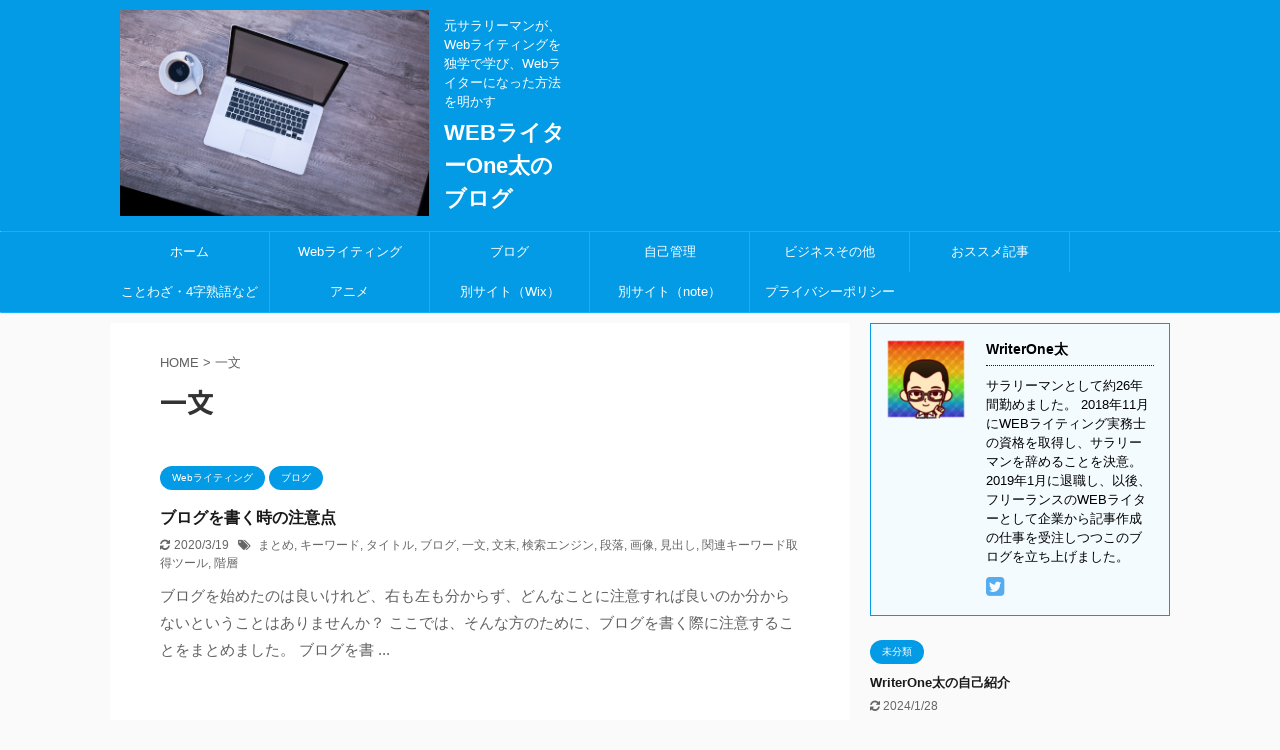

--- FILE ---
content_type: text/html; charset=UTF-8
request_url: https://writerkatsu.com/tag/%E4%B8%80%E6%96%87/
body_size: 10479
content:
<!DOCTYPE html>
<!--[if lt IE 7]>
<html class="ie6" dir="ltr" lang="ja" xmlns:fb="https://www.facebook.com/2008/fbml" xmlns:addthis="https://www.addthis.com/help/api-spec"  prefix="og: https://ogp.me/ns#"> <![endif]-->
<!--[if IE 7]>
<html class="i7" dir="ltr" lang="ja" xmlns:fb="https://www.facebook.com/2008/fbml" xmlns:addthis="https://www.addthis.com/help/api-spec"  prefix="og: https://ogp.me/ns#"> <![endif]-->
<!--[if IE 8]>
<html class="ie" dir="ltr" lang="ja" xmlns:fb="https://www.facebook.com/2008/fbml" xmlns:addthis="https://www.addthis.com/help/api-spec"  prefix="og: https://ogp.me/ns#"> <![endif]-->
<!--[if gt IE 8]><!-->
<html dir="ltr" lang="ja" xmlns:fb="https://www.facebook.com/2008/fbml" xmlns:addthis="https://www.addthis.com/help/api-spec"  prefix="og: https://ogp.me/ns#" class="">
	<!--<![endif]-->
	<head prefix="og: http://ogp.me/ns# fb: http://ogp.me/ns/fb# article: http://ogp.me/ns/article#">
		<meta charset="UTF-8" >
		<meta name="viewport" content="width=device-width,initial-scale=1.0,user-scalable=no,viewport-fit=cover">
		<meta name="format-detection" content="telephone=no" >

					<meta name="robots" content="noindex,follow">
		
		<link rel="alternate" type="application/rss+xml" title="WEBライターOne太のブログ RSS Feed" href="https://writerkatsu.com/feed/" />
		<link rel="pingback" href="https://writerkatsu.com/xmlrpc.php" >
		<!--[if lt IE 9]>
		<script src="https://writerkatsu.com/wp-content/themes/affinger5/js/html5shiv.js"></script>
		<![endif]-->
				
		<!-- All in One SEO 4.6.1.1 - aioseo.com -->
		<meta name="robots" content="max-snippet:-1, max-image-preview:large, max-video-preview:-1" />
		<link rel="canonical" href="https://writerkatsu.com/tag/%E4%B8%80%E6%96%87/" />
		<meta name="generator" content="All in One SEO (AIOSEO) 4.6.1.1" />
		<script type="application/ld+json" class="aioseo-schema">
			{"@context":"https:\/\/schema.org","@graph":[{"@type":"BreadcrumbList","@id":"https:\/\/writerkatsu.com\/tag\/%E4%B8%80%E6%96%87\/#breadcrumblist","itemListElement":[{"@type":"ListItem","@id":"https:\/\/writerkatsu.com\/#listItem","position":1,"name":"\u5bb6","item":"https:\/\/writerkatsu.com\/","nextItem":"https:\/\/writerkatsu.com\/tag\/%e4%b8%80%e6%96%87\/#listItem"},{"@type":"ListItem","@id":"https:\/\/writerkatsu.com\/tag\/%e4%b8%80%e6%96%87\/#listItem","position":2,"name":"\u4e00\u6587","previousItem":"https:\/\/writerkatsu.com\/#listItem"}]},{"@type":"CollectionPage","@id":"https:\/\/writerkatsu.com\/tag\/%E4%B8%80%E6%96%87\/#collectionpage","url":"https:\/\/writerkatsu.com\/tag\/%E4%B8%80%E6%96%87\/","name":"\u4e00\u6587 | WEB\u30e9\u30a4\u30bf\u30fcOne\u592a\u306e\u30d6\u30ed\u30b0","inLanguage":"ja","isPartOf":{"@id":"https:\/\/writerkatsu.com\/#website"},"breadcrumb":{"@id":"https:\/\/writerkatsu.com\/tag\/%E4%B8%80%E6%96%87\/#breadcrumblist"}},{"@type":"Organization","@id":"https:\/\/writerkatsu.com\/#organization","name":"WEB\u30e9\u30a4\u30bf\u30fcOne\u592a\u306e\u30d6\u30ed\u30b0","url":"https:\/\/writerkatsu.com\/"},{"@type":"WebSite","@id":"https:\/\/writerkatsu.com\/#website","url":"https:\/\/writerkatsu.com\/","name":"WEB\u30e9\u30a4\u30bf\u30fcOne\u592a\u306e\u30d6\u30ed\u30b0","description":"\u5143\u30b5\u30e9\u30ea\u30fc\u30de\u30f3\u304c\u3001Web\u30e9\u30a4\u30c6\u30a3\u30f3\u30b0\u3092\u72ec\u5b66\u3067\u5b66\u3073\u3001Web\u30e9\u30a4\u30bf\u30fc\u306b\u306a\u3063\u305f\u65b9\u6cd5\u3092\u660e\u304b\u3059","inLanguage":"ja","publisher":{"@id":"https:\/\/writerkatsu.com\/#organization"}}]}
		</script>
		<!-- All in One SEO -->

<link media="all" href="https://writerkatsu.com/wp-content/cache/autoptimize/css/autoptimize_19d61d2d6503ffc85f2c37039ea58c36.css" rel="stylesheet"><title>一文 | WEBライターOne太のブログ</title>
<link rel='dns-prefetch' href='//webfonts.xserver.jp' />
<link rel='dns-prefetch' href='//ajax.googleapis.com' />
<link rel='dns-prefetch' href='//s7.addthis.com' />
<link rel='dns-prefetch' href='//s.w.org' />
<link rel='dns-prefetch' href='//pagead2.googlesyndication.com' />
		<script type="text/javascript">
			window._wpemojiSettings = {"baseUrl":"https:\/\/s.w.org\/images\/core\/emoji\/13.1.0\/72x72\/","ext":".png","svgUrl":"https:\/\/s.w.org\/images\/core\/emoji\/13.1.0\/svg\/","svgExt":".svg","source":{"concatemoji":"https:\/\/writerkatsu.com\/wp-includes\/js\/wp-emoji-release.min.js?ver=2b02395575bc19e444db83fa68a7ff00"}};
			!function(e,a,t){var n,r,o,i=a.createElement("canvas"),p=i.getContext&&i.getContext("2d");function s(e,t){var a=String.fromCharCode;p.clearRect(0,0,i.width,i.height),p.fillText(a.apply(this,e),0,0);e=i.toDataURL();return p.clearRect(0,0,i.width,i.height),p.fillText(a.apply(this,t),0,0),e===i.toDataURL()}function c(e){var t=a.createElement("script");t.src=e,t.defer=t.type="text/javascript",a.getElementsByTagName("head")[0].appendChild(t)}for(o=Array("flag","emoji"),t.supports={everything:!0,everythingExceptFlag:!0},r=0;r<o.length;r++)t.supports[o[r]]=function(e){if(!p||!p.fillText)return!1;switch(p.textBaseline="top",p.font="600 32px Arial",e){case"flag":return s([127987,65039,8205,9895,65039],[127987,65039,8203,9895,65039])?!1:!s([55356,56826,55356,56819],[55356,56826,8203,55356,56819])&&!s([55356,57332,56128,56423,56128,56418,56128,56421,56128,56430,56128,56423,56128,56447],[55356,57332,8203,56128,56423,8203,56128,56418,8203,56128,56421,8203,56128,56430,8203,56128,56423,8203,56128,56447]);case"emoji":return!s([10084,65039,8205,55357,56613],[10084,65039,8203,55357,56613])}return!1}(o[r]),t.supports.everything=t.supports.everything&&t.supports[o[r]],"flag"!==o[r]&&(t.supports.everythingExceptFlag=t.supports.everythingExceptFlag&&t.supports[o[r]]);t.supports.everythingExceptFlag=t.supports.everythingExceptFlag&&!t.supports.flag,t.DOMReady=!1,t.readyCallback=function(){t.DOMReady=!0},t.supports.everything||(n=function(){t.readyCallback()},a.addEventListener?(a.addEventListener("DOMContentLoaded",n,!1),e.addEventListener("load",n,!1)):(e.attachEvent("onload",n),a.attachEvent("onreadystatechange",function(){"complete"===a.readyState&&t.readyCallback()})),(n=t.source||{}).concatemoji?c(n.concatemoji):n.wpemoji&&n.twemoji&&(c(n.twemoji),c(n.wpemoji)))}(window,document,window._wpemojiSettings);
		</script>
		
	

<link rel='stylesheet' id='pz-linkcard-css'  href='https://writerkatsu.com/wp-content/cache/autoptimize/css/autoptimize_single_811662da8e5940130d4650051cfadcd8.css?ver=2.5.3.1.13' type='text/css' media='all' />













<link rel='stylesheet' id='fonts-googleapis-notosansjp-css'  href='//fonts.googleapis.com/css?family=Noto+Sans+JP%3A400%2C700&#038;display=swap&#038;subset=japanese&#038;ver=2b02395575bc19e444db83fa68a7ff00' type='text/css' media='all' />


<link rel='stylesheet' id='single-css'  href='https://writerkatsu.com/wp-content/themes/affinger5/st-rankcss.php' type='text/css' media='all' />

<link rel='stylesheet' id='st-themecss-css'  href='https://writerkatsu.com/wp-content/themes/affinger5/st-themecss-loader.php?ver=2b02395575bc19e444db83fa68a7ff00' type='text/css' media='all' />
<script type='text/javascript' src='//ajax.googleapis.com/ajax/libs/jquery/1.11.3/jquery.min.js?ver=1.11.3' id='jquery-js'></script>
<script type='text/javascript' src='//webfonts.xserver.jp/js/xserverv3.js?fadein=0&#038;ver=2.0.7' id='typesquare_std-js'></script>


<script type='application/json' id='wpp-json'>
{"sampling_active":0,"sampling_rate":100,"ajax_url":"https:\/\/writerkatsu.com\/wp-json\/wordpress-popular-posts\/v1\/popular-posts","api_url":"https:\/\/writerkatsu.com\/wp-json\/wordpress-popular-posts","ID":0,"token":"c25209d50a","lang":0,"debug":0}
</script>

<script type='text/javascript' src='https://s7.addthis.com/js/300/addthis_widget.js?ver=2b02395575bc19e444db83fa68a7ff00#pubid=wp-4444ea3f4642462c23749e5c62e774a7' id='addthis_widget-js'></script>
<link rel="https://api.w.org/" href="https://writerkatsu.com/wp-json/" /><link rel="alternate" type="application/json" href="https://writerkatsu.com/wp-json/wp/v2/tags/421" /><meta name="generator" content="Site Kit by Google 1.122.0" />            
            <meta name="thumbnail" content="https://writerkatsu.com/wp-content/uploads/2020/03/laptop-2452814_1280-300x200.jpg">

<!-- Google AdSense meta tags added by Site Kit -->
<meta name="google-adsense-platform-account" content="ca-host-pub-2644536267352236">
<meta name="google-adsense-platform-domain" content="sitekit.withgoogle.com">
<!-- End Google AdSense meta tags added by Site Kit -->

<!-- Google AdSense スニペット (Site Kit が追加) -->
<script async="async" src="https://pagead2.googlesyndication.com/pagead/js/adsbygoogle.js?client=ca-pub-7305891898155793&amp;host=ca-host-pub-2644536267352236" crossorigin="anonymous" type="text/javascript"></script>

<!-- (ここまで) Google AdSense スニペット (Site Kit が追加) -->
<script data-cfasync="false" type="text/javascript">if (window.addthis_product === undefined) { window.addthis_product = "wprp"; } if (window.wp_product_version === undefined) { window.wp_product_version = "wprp-2.2.6"; } if (window.addthis_share === undefined) { window.addthis_share = {}; } if (window.addthis_config === undefined) { window.addthis_config = {"data_track_clickback":true,"ignore_server_config":true,"ui_atversion":300}; } if (window.addthis_layers === undefined) { window.addthis_layers = {}; } if (window.addthis_layers_tools === undefined) { window.addthis_layers_tools = []; } else {  } if (window.addthis_plugin_info === undefined) { window.addthis_plugin_info = {"info_status":"enabled","cms_name":"WordPress","plugin_name":"Related Posts by AddThis","plugin_version":"2.2.6","plugin_mode":"WordPress","anonymous_profile_id":"wp-4444ea3f4642462c23749e5c62e774a7","page_info":{"template":"archives","post_type":""},"sharing_enabled_on_post_via_metabox":false}; } 
                    (function() {
                      var first_load_interval_id = setInterval(function () {
                        if (typeof window.addthis !== 'undefined') {
                          window.clearInterval(first_load_interval_id);
                          if (typeof window.addthis_layers !== 'undefined' && Object.getOwnPropertyNames(window.addthis_layers).length > 0) {
                            window.addthis.layers(window.addthis_layers);
                          }
                          if (Array.isArray(window.addthis_layers_tools)) {
                            for (i = 0; i < window.addthis_layers_tools.length; i++) {
                              window.addthis.layers(window.addthis_layers_tools[i]);
                            }
                          }
                        }
                     },1000)
                    }());
                </script>					<!-- OGP -->
	
						<meta name="twitter:card" content="summary_large_image">
				<meta name="twitter:site" content="@KatsuWriter">
		<meta name="twitter:title" content="WEBライターOne太のブログ">
		<meta name="twitter:description" content="元サラリーマンが、Webライティングを独学で学び、Webライターになった方法を明かす">
		<meta name="twitter:image" content="https://writerkatsu.com/wp-content/uploads/2020/03/laptop-2452814_1280-300x200.jpg">
		<!-- /OGP -->
		



<script>
	jQuery(function(){
		jQuery('.st-btn-open').click(function(){
			jQuery(this).next('.st-slidebox').stop(true, true).slideToggle();
			jQuery(this).addClass('st-btn-open-click');
		});
	});
</script>

	<script>
		jQuery(function(){
		jQuery('.post h2 , .h2modoki').wrapInner('<span class="st-dash-design"></span>');
		}) 
	</script>

<script>
	jQuery(function(){
		jQuery("#toc_container:not(:has(ul ul))").addClass("only-toc");
		jQuery(".st-ac-box ul:has(.cat-item)").each(function(){
			jQuery(this).addClass("st-ac-cat");
		});
	});
</script>

<script>
	jQuery(function(){
						jQuery('.st-star').parent('.rankh4').css('padding-bottom','5px'); // スターがある場合のランキング見出し調整
	});
</script>

			</head>
	<body class="archive tag tag-421 not-front-page" >
				<div id="st-ami">
				<div id="wrapper" class="">
				<div id="wrapper-in">
					<header id="">
						<div id="headbox-bg">
							<div id="headbox">

									<nav id="s-navi" class="pcnone" data-st-nav data-st-nav-type="normal">
			<dl class="acordion is-active" data-st-nav-primary>
				<dt class="trigger">
					<p class="acordion_button"><span class="op"><i class="fa st-svg-menu"></i></span></p>
					
								<!-- 追加メニュー -->
								
								<!-- 追加メニュー2 -->
								
									</dt>

				<dd class="acordion_tree">
					<div class="acordion_tree_content">

						

														<div class="menu-menu-1-container"><ul id="menu-menu-1" class="menu"><li id="menu-item-27" class="menu-item menu-item-type-custom menu-item-object-custom menu-item-home menu-item-27"><a href="https://writerkatsu.com/"><span class="menu-item-label">ホーム</span></a></li>
<li id="menu-item-422" class="menu-item menu-item-type-taxonomy menu-item-object-category menu-item-422"><a href="https://writerkatsu.com/category/webwriting/"><span class="menu-item-label">Webライティング</span></a></li>
<li id="menu-item-1630" class="menu-item menu-item-type-taxonomy menu-item-object-category menu-item-1630"><a href="https://writerkatsu.com/category/blog/"><span class="menu-item-label">ブログ</span></a></li>
<li id="menu-item-425" class="menu-item menu-item-type-taxonomy menu-item-object-category menu-item-425"><a href="https://writerkatsu.com/category/jikokanri/"><span class="menu-item-label">自己管理</span></a></li>
<li id="menu-item-1395" class="menu-item menu-item-type-taxonomy menu-item-object-category menu-item-1395"><a href="https://writerkatsu.com/category/bijines/"><span class="menu-item-label">ビジネスその他</span></a></li>
<li id="menu-item-665" class="menu-item menu-item-type-taxonomy menu-item-object-category menu-item-has-children menu-item-665"><a href="https://writerkatsu.com/category/osusume/"><span class="menu-item-label">おススメ記事</span></a>
<ul class="sub-menu">
	<li id="menu-item-964" class="menu-item menu-item-type-taxonomy menu-item-object-category menu-item-964"><a href="https://writerkatsu.com/category/osusume/siryou/"><span class="menu-item-label">無料資料請求</span></a></li>
	<li id="menu-item-898" class="menu-item menu-item-type-taxonomy menu-item-object-category menu-item-898"><a href="https://writerkatsu.com/category/osusume/kaiin/"><span class="menu-item-label">無料会員登録</span></a></li>
	<li id="menu-item-713" class="menu-item menu-item-type-taxonomy menu-item-object-category menu-item-713"><a href="https://writerkatsu.com/category/osusume/muryou/"><span class="menu-item-label">無料ダウンロード</span></a></li>
	<li id="menu-item-996" class="menu-item menu-item-type-taxonomy menu-item-object-category menu-item-996"><a href="https://writerkatsu.com/category/osusume/%e5%95%86%e5%93%81%e7%b4%b9%e4%bb%8b/"><span class="menu-item-label">商品紹介</span></a></li>
</ul>
</li>
<li id="menu-item-528" class="menu-item menu-item-type-taxonomy menu-item-object-category menu-item-528"><a href="https://writerkatsu.com/category/kotowaza/"><span class="menu-item-label">ことわざ・4字熟語など</span></a></li>
<li id="menu-item-613" class="menu-item menu-item-type-taxonomy menu-item-object-category menu-item-has-children menu-item-613"><a href="https://writerkatsu.com/category/anime/"><span class="menu-item-label">アニメ</span></a>
<ul class="sub-menu">
	<li id="menu-item-714" class="menu-item menu-item-type-taxonomy menu-item-object-category menu-item-714"><a href="https://writerkatsu.com/category/anime/kitarou/"><span class="menu-item-label">ゲゲゲの鬼太郎</span></a></li>
</ul>
</li>
<li id="menu-item-68" class="menu-item menu-item-type-custom menu-item-object-custom menu-item-68"><a href="https://ktima3803.wixsite.com/website"><span class="menu-item-label">別サイト（Wix）</span></a></li>
<li id="menu-item-928" class="menu-item menu-item-type-custom menu-item-object-custom menu-item-928"><a href="https://note.com/zatsugaku3813"><span class="menu-item-label">別サイト（note）</span></a></li>
<li id="menu-item-563" class="menu-item menu-item-type-post_type menu-item-object-page menu-item-privacy-policy menu-item-563"><a href="https://writerkatsu.com/privacy-policy/"><span class="menu-item-label">プライバシーポリシー</span></a></li>
</ul></div>							<div class="clear"></div>

						
					</div>
				</dd>
			</dl>

					</nav>
	
								<div id="header-l">
																			<div id="st-icon-logo">
											<noscript><img src="https://writerkatsu.com/wp-content/uploads/2020/03/laptop-2452814_1280.jpg" ></noscript><img class="lazyload" src='data:image/svg+xml,%3Csvg%20xmlns=%22http://www.w3.org/2000/svg%22%20viewBox=%220%200%20210%20140%22%3E%3C/svg%3E' data-src="https://writerkatsu.com/wp-content/uploads/2020/03/laptop-2452814_1280.jpg" >
										</div>
                    				
									<div id="st-text-logo">
										
            
			
				<!-- キャプション -->
				                
					              		 	 <p class="descr sitenametop">
               		     	元サラリーマンが、Webライティングを独学で学び、Webライターになった方法を明かす               			 </p>
					                    
				                
				<!-- ロゴ又はブログ名 -->
				              		  <p class="sitename"><a href="https://writerkatsu.com/">
                  		                      		    WEBライターOne太のブログ                   		               		  </a></p>
            					<!-- ロゴ又はブログ名ここまで -->

			    
		
    									</div>
								</div><!-- /#header-l -->

								<div id="header-r" class="smanone">
									
								</div><!-- /#header-r -->
							</div><!-- /#headbox-bg -->
						</div><!-- /#headbox clearfix -->

						
						
						
						
											
<div id="gazou-wide">
			<div id="st-menubox">
			<div id="st-menuwide">
				<nav class="smanone clearfix"><ul id="menu-menu-2" class="menu"><li class="menu-item menu-item-type-custom menu-item-object-custom menu-item-home menu-item-27"><a href="https://writerkatsu.com/">ホーム</a></li>
<li class="menu-item menu-item-type-taxonomy menu-item-object-category menu-item-422"><a href="https://writerkatsu.com/category/webwriting/">Webライティング</a></li>
<li class="menu-item menu-item-type-taxonomy menu-item-object-category menu-item-1630"><a href="https://writerkatsu.com/category/blog/">ブログ</a></li>
<li class="menu-item menu-item-type-taxonomy menu-item-object-category menu-item-425"><a href="https://writerkatsu.com/category/jikokanri/">自己管理</a></li>
<li class="menu-item menu-item-type-taxonomy menu-item-object-category menu-item-1395"><a href="https://writerkatsu.com/category/bijines/">ビジネスその他</a></li>
<li class="menu-item menu-item-type-taxonomy menu-item-object-category menu-item-has-children menu-item-665"><a href="https://writerkatsu.com/category/osusume/">おススメ記事</a>
<ul class="sub-menu">
	<li class="menu-item menu-item-type-taxonomy menu-item-object-category menu-item-964"><a href="https://writerkatsu.com/category/osusume/siryou/">無料資料請求</a></li>
	<li class="menu-item menu-item-type-taxonomy menu-item-object-category menu-item-898"><a href="https://writerkatsu.com/category/osusume/kaiin/">無料会員登録</a></li>
	<li class="menu-item menu-item-type-taxonomy menu-item-object-category menu-item-713"><a href="https://writerkatsu.com/category/osusume/muryou/">無料ダウンロード</a></li>
	<li class="menu-item menu-item-type-taxonomy menu-item-object-category menu-item-996"><a href="https://writerkatsu.com/category/osusume/%e5%95%86%e5%93%81%e7%b4%b9%e4%bb%8b/">商品紹介</a></li>
</ul>
</li>
<li class="menu-item menu-item-type-taxonomy menu-item-object-category menu-item-528"><a href="https://writerkatsu.com/category/kotowaza/">ことわざ・4字熟語など</a></li>
<li class="menu-item menu-item-type-taxonomy menu-item-object-category menu-item-has-children menu-item-613"><a href="https://writerkatsu.com/category/anime/">アニメ</a>
<ul class="sub-menu">
	<li class="menu-item menu-item-type-taxonomy menu-item-object-category menu-item-714"><a href="https://writerkatsu.com/category/anime/kitarou/">ゲゲゲの鬼太郎</a></li>
</ul>
</li>
<li class="menu-item menu-item-type-custom menu-item-object-custom menu-item-68"><a href="https://ktima3803.wixsite.com/website">別サイト（Wix）</a></li>
<li class="menu-item menu-item-type-custom menu-item-object-custom menu-item-928"><a href="https://note.com/zatsugaku3813">別サイト（note）</a></li>
<li class="menu-item menu-item-type-post_type menu-item-object-page menu-item-privacy-policy menu-item-563"><a href="https://writerkatsu.com/privacy-policy/">プライバシーポリシー</a></li>
</ul></nav>			</div>
		</div>
				</div>
					
					
					</header>

					

					<div id="content-w">

					
					
					


<div id="content" class="clearfix">
	<div id="contentInner">
		<main >
			<article>
				<!--ぱんくず -->
									<div id="breadcrumb">
					<ol>
						<li><a href="https://writerkatsu.com"><span>HOME</span></a> > </li>
						<li>一文</li>
					</ol>
					</div>
								<!--/ ぱんくず -->
				<!--ループ開始-->
				<h1 class="entry-title">
											一文									</h1>
				<div class="kanren">
						<div class="no-thumbitiran">
			
	
	<p class="st-catgroup itiran-category">
		<a href="https://writerkatsu.com/category/webwriting/" title="View all posts in Webライティング" rel="category tag"><span class="catname st-catid5">Webライティング</span></a> <a href="https://writerkatsu.com/category/blog/" title="View all posts in ブログ" rel="category tag"><span class="catname st-catid447">ブログ</span></a>	</p>
			<h3><a href="https://writerkatsu.com/%e3%83%96%e3%83%ad%e3%82%b0%e3%82%92%e6%9b%b8%e3%81%8f%e6%99%82%e3%81%ae%e6%b3%a8%e6%84%8f%e7%82%b9/">
			ブログを書く時の注意点			</a></h3>

				<div class="blog_info">
		<p>
							<i class="fa fa-refresh"></i>2020/3/19										&nbsp;<span class="pcone">
						<i class="fa fa-tags"></i>&nbsp;<a href="https://writerkatsu.com/tag/%e3%81%be%e3%81%a8%e3%82%81/" rel="tag">まとめ</a>, <a href="https://writerkatsu.com/tag/%e3%82%ad%e3%83%bc%e3%83%af%e3%83%bc%e3%83%89/" rel="tag">キーワード</a>, <a href="https://writerkatsu.com/tag/%e3%82%bf%e3%82%a4%e3%83%88%e3%83%ab/" rel="tag">タイトル</a>, <a href="https://writerkatsu.com/tag/%e3%83%96%e3%83%ad%e3%82%b0/" rel="tag">ブログ</a>, <a href="https://writerkatsu.com/tag/%e4%b8%80%e6%96%87/" rel="tag">一文</a>, <a href="https://writerkatsu.com/tag/%e6%96%87%e6%9c%ab/" rel="tag">文末</a>, <a href="https://writerkatsu.com/tag/%e6%a4%9c%e7%b4%a2%e3%82%a8%e3%83%b3%e3%82%b8%e3%83%b3/" rel="tag">検索エンジン</a>, <a href="https://writerkatsu.com/tag/%e6%ae%b5%e8%90%bd/" rel="tag">段落</a>, <a href="https://writerkatsu.com/tag/%e7%94%bb%e5%83%8f/" rel="tag">画像</a>, <a href="https://writerkatsu.com/tag/%e8%a6%8b%e5%87%ba%e3%81%97/" rel="tag">見出し</a>, <a href="https://writerkatsu.com/tag/%e9%96%a2%e9%80%a3%e3%82%ad%e3%83%bc%e3%83%af%e3%83%bc%e3%83%89%e5%8f%96%e5%be%97%e3%83%84%e3%83%bc%e3%83%ab/" rel="tag">関連キーワード取得ツール</a>, <a href="https://writerkatsu.com/tag/%e9%9a%8e%e5%b1%a4/" rel="tag">階層</a>				</span></p>
				</div>

				<div class="st-excerpt smanone">
		<p>ブログを始めたのは良いけれど、右も左も分からず、どんなことに注意すれば良いのか分からないということはありませんか？ ここでは、そんな方のために、ブログを書く際に注意することをまとめました。 ブログを書 ... <!-- AddThis Advanced Settings above via filter on get_the_excerpt --><!-- AddThis Advanced Settings below via filter on get_the_excerpt --><!-- AddThis Advanced Settings generic via filter on get_the_excerpt --><!-- AddThis Related Posts generic via filter on get_the_excerpt --></p>
	</div>
					</div>

	</div>
					<div class="st-pagelink">
		<div class="st-pagelink-in">
				</div>
	</div>
			</article>
		</main>
	</div>
	<!-- /#contentInner -->
	<div id="side">
	<aside>

					<div class="side-topad">
				<div id="authorst_widget-2" class="ad widget_authorst_widget"><div class="st-author-box st-author-master">

	<div id="st-tab-box" class="clearfix">
					<div class="active">
					<dl>
			<dt>
				<noscript><img data-del="avatar" src='https://writerkatsu.com/wp-content/uploads/2020/03/15852260421574089874806935881439-100x100.png' class='avatar pp-user-avatar avatar-80 photo ' height='80' width='80'/></noscript><img data-del="avatar" src='data:image/svg+xml,%3Csvg%20xmlns=%22http://www.w3.org/2000/svg%22%20viewBox=%220%200%2080%2080%22%3E%3C/svg%3E' data-src='https://writerkatsu.com/wp-content/uploads/2020/03/15852260421574089874806935881439-100x100.png' class='lazyload avatar pp-user-avatar avatar-80 photo ' height='80' width='80'/>			</dt>
			<dd>
				<p class="st-author-nickname">WriterOne太</p>
				<p class="st-author-description">サラリーマンとして約26年間勤めました。
2018年11月にWEBライティング実務士の資格を取得し、サラリーマンを辞めることを決意。

2019年1月に退職し、以後、フリーランスのWEBライターとして企業から記事作成の仕事を受注しつつこのブログを立ち上げました。</p>
				<p class="st-author-sns">
											<a rel="nofollow" class="st-author-twitter" href="https://twitter.com/KatsuWriter"><i class="fa fa-twitter-square" aria-hidden="true"></i></a>
																													</p>
			</dd>
			</dl>
		</div>
	</div>
</div></div>			</div>
		
					<div class="kanren">
									<div class="no-thumbitiran">
			
	
	<p class="st-catgroup itiran-category">
		<a href="https://writerkatsu.com/category/%e6%9c%aa%e5%88%86%e9%a1%9e/" title="View all posts in 未分類" rel="category tag"><span class="catname st-catid1">未分類</span></a>	</p>
			<h5 class="kanren-t"><a href="https://writerkatsu.com/profile/">WriterOne太の自己紹介</a></h5>
				<div class="blog_info">
		<p>
							<i class="fa fa-refresh"></i>2024/1/28					</p>
	</div>
								</div>

							<div class="no-thumbitiran">
			
	
	<p class="st-catgroup itiran-category">
		<a href="https://writerkatsu.com/category/zakki/" title="View all posts in 雑記" rel="category tag"><span class="catname st-catid587">雑記</span></a>	</p>
			<h5 class="kanren-t"><a href="https://writerkatsu.com/50%e3%82%92%e9%81%8e%e3%81%8e%e3%82%8b%e3%81%a8%e4%bd%93%e9%87%8d%e3%81%8c%e6%b8%9b%e3%82%8a%e3%81%ab%e3%81%8f%e3%81%84%ef%bc%9f/">50を過ぎると体重が減りにくい？</a></h5>
				<div class="blog_info">
		<p>
							<i class="fa fa-clock-o"></i>2024/4/25					</p>
	</div>
								</div>

							<div class="no-thumbitiran">
			
	
	<p class="st-catgroup itiran-category">
		<a href="https://writerkatsu.com/category/webwriting/" title="View all posts in Webライティング" rel="category tag"><span class="catname st-catid5">Webライティング</span></a>	</p>
			<h5 class="kanren-t"><a href="https://writerkatsu.com/web3/">Webライティングを毎日継続させる3つの方法</a></h5>
				<div class="blog_info">
		<p>
							<i class="fa fa-refresh"></i>2020/10/24					</p>
	</div>
								</div>

							<div class="no-thumbitiran">
			
	
	<p class="st-catgroup itiran-category">
		<a href="https://writerkatsu.com/category/webwriting/" title="View all posts in Webライティング" rel="category tag"><span class="catname st-catid5">Webライティング</span></a>	</p>
			<h5 class="kanren-t"><a href="https://writerkatsu.com/web%e3%83%a9%e3%82%a4%e3%83%86%e3%82%a3%e3%83%b3%e3%82%b0%e3%81%af%e3%83%aa%e3%82%b5%e3%83%bc%e3%83%81%e3%81%ab%e5%8a%9b%e3%82%92%e5%85%a5%e3%82%8c%e3%82%88%e3%81%86%ef%bc%81/">Webライティングはリサーチに力を入れよう！</a></h5>
				<div class="blog_info">
		<p>
							<i class="fa fa-clock-o"></i>2020/9/12					</p>
	</div>
								</div>

							<div class="no-thumbitiran">
			
	
	<p class="st-catgroup itiran-category">
		<a href="https://writerkatsu.com/category/webwriting/" title="View all posts in Webライティング" rel="category tag"><span class="catname st-catid5">Webライティング</span></a>	</p>
			<h5 class="kanren-t"><a href="https://writerkatsu.com/%e3%83%a9%e3%82%a4%e3%83%86%e3%82%a3%e3%83%b3%e3%82%b0%e6%a1%88%e4%bb%b6%e3%81%ab%e3%81%8a%e3%81%84%e3%81%a6%e3%82%af%e3%83%a9%e3%82%a6%e3%83%89%e3%83%af%e3%83%bc%e3%82%af%e3%82%b9%e3%81%a8%e3%83%a9/">ライティング案件においてクラウドワークスとランサーズどちらが良い？</a></h5>
				<div class="blog_info">
		<p>
							<i class="fa fa-clock-o"></i>2020/7/14					</p>
	</div>
								</div>

					</div>
		
					<div id="mybox">
				<div id="search-2" class="ad widget_search"><div id="search">
	<form method="get" id="searchform" action="https://writerkatsu.com/">
		<label class="hidden" for="s">
					</label>
		<input type="text" placeholder="検索するテキストを入力" value="" name="s" id="s" />
		<input type="image" src="https://writerkatsu.com/wp-content/themes/affinger5/images/search.png" alt="検索" id="searchsubmit" />
	</form>
</div>
<!-- /stinger --> </div>
		<div id="recent-posts-2" class="ad widget_recent_entries">
		<h4 class="menu_underh2"><span>最近の投稿</span></h4>
		<ul>
											<li>
					<a href="https://writerkatsu.com/50%e3%82%92%e9%81%8e%e3%81%8e%e3%82%8b%e3%81%a8%e4%bd%93%e9%87%8d%e3%81%8c%e6%b8%9b%e3%82%8a%e3%81%ab%e3%81%8f%e3%81%84%ef%bc%9f/">50を過ぎると体重が減りにくい？</a>
											<span class="post-date">2024年4月25日</span>
									</li>
											<li>
					<a href="https://writerkatsu.com/web3/">Webライティングを毎日継続させる3つの方法</a>
											<span class="post-date">2020年9月18日</span>
									</li>
											<li>
					<a href="https://writerkatsu.com/web%e3%83%a9%e3%82%a4%e3%83%86%e3%82%a3%e3%83%b3%e3%82%b0%e3%81%af%e3%83%aa%e3%82%b5%e3%83%bc%e3%83%81%e3%81%ab%e5%8a%9b%e3%82%92%e5%85%a5%e3%82%8c%e3%82%88%e3%81%86%ef%bc%81/">Webライティングはリサーチに力を入れよう！</a>
											<span class="post-date">2020年9月12日</span>
									</li>
					</ul>

		</div><div id="recent-comments-2" class="ad widget_recent_comments"><h4 class="menu_underh2"><span>最近のコメント</span></h4><ul id="recentcomments"></ul></div><div id="archives-2" class="ad widget_archive"><h4 class="menu_underh2"><span>アーカイブ</span></h4>
			<ul>
					<li><a href='https://writerkatsu.com/2024/04/'>2024年4月</a>&nbsp;(1)</li>
	<li><a href='https://writerkatsu.com/2020/09/'>2020年9月</a>&nbsp;(2)</li>
	<li><a href='https://writerkatsu.com/2020/08/'>2020年8月</a>&nbsp;(1)</li>
	<li><a href='https://writerkatsu.com/2020/07/'>2020年7月</a>&nbsp;(1)</li>
	<li><a href='https://writerkatsu.com/2020/05/'>2020年5月</a>&nbsp;(4)</li>
	<li><a href='https://writerkatsu.com/2020/04/'>2020年4月</a>&nbsp;(5)</li>
	<li><a href='https://writerkatsu.com/2020/03/'>2020年3月</a>&nbsp;(25)</li>
	<li><a href='https://writerkatsu.com/2020/02/'>2020年2月</a>&nbsp;(34)</li>
	<li><a href='https://writerkatsu.com/2020/01/'>2020年1月</a>&nbsp;(42)</li>
	<li><a href='https://writerkatsu.com/2019/12/'>2019年12月</a>&nbsp;(45)</li>
	<li><a href='https://writerkatsu.com/2019/11/'>2019年11月</a>&nbsp;(5)</li>
			</ul>

			</div><div id="categories-2" class="ad widget_categories"><h4 class="menu_underh2"><span>カテゴリー</span></h4>
			<ul>
					<li class="cat-item cat-item-5"><a href="https://writerkatsu.com/category/webwriting/" ><span class="cat-item-label">Webライティング (37)</span></a>
</li>
	<li class="cat-item cat-item-8"><a href="https://writerkatsu.com/category/osusume/" ><span class="cat-item-label">おススメ記事 (8)</span></a>
</li>
	<li class="cat-item cat-item-21"><a href="https://writerkatsu.com/category/kotowaza/" ><span class="cat-item-label">ことわざ・4字熟語など (99)</span></a>
</li>
	<li class="cat-item cat-item-95"><a href="https://writerkatsu.com/category/anime/" ><span class="cat-item-label">アニメ (12)</span></a>
</li>
	<li class="cat-item cat-item-96"><a href="https://writerkatsu.com/category/anime/kitarou/" ><span class="cat-item-label">ゲゲゲの鬼太郎 (12)</span></a>
</li>
	<li class="cat-item cat-item-316"><a href="https://writerkatsu.com/category/bijines/" ><span class="cat-item-label">ビジネスその他 (8)</span></a>
</li>
	<li class="cat-item cat-item-447"><a href="https://writerkatsu.com/category/blog/" ><span class="cat-item-label">ブログ (11)</span></a>
</li>
	<li class="cat-item cat-item-248"><a href="https://writerkatsu.com/category/osusume/%e5%95%86%e5%93%81%e7%b4%b9%e4%bb%8b/" ><span class="cat-item-label">商品紹介 (5)</span></a>
</li>
	<li class="cat-item cat-item-1"><a href="https://writerkatsu.com/category/%e6%9c%aa%e5%88%86%e9%a1%9e/" ><span class="cat-item-label">未分類 (2)</span></a>
</li>
	<li class="cat-item cat-item-114"><a href="https://writerkatsu.com/category/osusume/muryou/" ><span class="cat-item-label">無料ダウンロード (1)</span></a>
</li>
	<li class="cat-item cat-item-203"><a href="https://writerkatsu.com/category/osusume/kaiin/" ><span class="cat-item-label">無料会員登録 (1)</span></a>
</li>
	<li class="cat-item cat-item-231"><a href="https://writerkatsu.com/category/osusume/siryou/" ><span class="cat-item-label">無料資料請求 (1)</span></a>
</li>
	<li class="cat-item cat-item-11"><a href="https://writerkatsu.com/category/jikokanri/" ><span class="cat-item-label">自己管理 (11)</span></a>
</li>
	<li class="cat-item cat-item-587"><a href="https://writerkatsu.com/category/zakki/" ><span class="cat-item-label">雑記 (1)</span></a>
</li>
			</ul>

			</div><div id="meta-2" class="ad widget_meta"><h4 class="menu_underh2"><span>メタ情報</span></h4>
		<ul>
						<li><a href="https://writerkatsu.com/wp-login.php">ログイン</a></li>
			<li><a href="https://writerkatsu.com/feed/">投稿フィード</a></li>
			<li><a href="https://writerkatsu.com/comments/feed/">コメントフィード</a></li>

			<li><a href="https://ja.wordpress.org/">WordPress.org</a></li>
		</ul>

		</div>			</div>
		
		<div id="scrollad">
						<!--ここにgoogleアドセンスコードを貼ると規約違反になるので注意して下さい-->
			
		</div>
	</aside>
</div>
<!-- /#side -->
</div>
<!--/#content -->
</div><!-- /contentw -->
<footer>
	<div id="footer">
		<div id="footer-in">
			
												<div class="footer-wbox clearfix">
						<div class="footer-r">
							
<div id="wpp-3" class="footer-rbox popular-posts">
<p class="st-widgets-title">人気の投稿</p><ul class="wpp-list">
<li>
<a href="https://writerkatsu.com/%e3%82%b2%e3%82%b2%e3%82%b2%e3%81%ae%e9%ac%bc%e5%a4%aa%e9%83%8e%e3%80%80%e7%ac%ac95%e8%a9%b1/" class="wpp-post-title" target="_self">ゲゲゲの鬼太郎　第95話「妖怪大同盟」</a>
 <span class="wpp-meta post-stats"><span class="wpp-views">2件のビュー</span></span>
</li>
<li>
<a href="https://writerkatsu.com/%e3%82%b2%e3%82%b2%e3%82%b2%e3%81%ae%e9%ac%bc%e5%a4%aa%e9%83%8e-%e7%ac%ac97%e8%a9%b1%e3%80%8c%e8%a6%8b%e3%81%88%e3%81%a6%e3%82%8b%e4%b8%96%e7%95%8c%e3%81%8c%e5%85%a8%e3%81%a6%e3%81%98%e3%82%83/" class="wpp-post-title" target="_self">ゲゲゲの鬼太郎　第97話「見えてる世界が全てじゃない」</a>
 <span class="wpp-meta post-stats"><span class="wpp-views">1件のビュー</span></span>
</li>
<li>
<a href="https://writerkatsu.com/%e3%82%af%e3%83%a9%e3%82%a6%e3%83%89%e3%82%bd%e3%83%bc%e3%82%b7%e3%83%b3%e3%82%b0%e3%81%a7%e8%a4%87%e6%95%b0%e3%81%ae%e6%a1%88%e4%bb%b6%e3%82%92%e5%90%8c%e6%99%82%e9%80%b2%e8%a1%8c%e3%81%97%e3%81%9f/" class="wpp-post-title" target="_self">クラウドソーシングで複数の案件を同時進行した方が良い3つの理由</a>
 <span class="wpp-meta post-stats"><span class="wpp-views">1件のビュー</span></span>
</li>
</ul>
</div>
						</div>
						<div class="footer-l">
							<!-- フッターのメインコンテンツ -->

	<div id="st-footer-logo">
		<div id="st-icon-logo">
			<noscript><img src="https://writerkatsu.com/wp-content/uploads/2020/03/laptop-2452814_1280.jpg" ></noscript><img class="lazyload" src='data:image/svg+xml,%3Csvg%20xmlns=%22http://www.w3.org/2000/svg%22%20viewBox=%220%200%20210%20140%22%3E%3C/svg%3E' data-src="https://writerkatsu.com/wp-content/uploads/2020/03/laptop-2452814_1280.jpg" >
		</div>

	<div id="st-text-logo">

		<h3 class="footerlogo">
		<!-- ロゴ又はブログ名 -->
					<a href="https://writerkatsu.com/">
														WEBライターOne太のブログ												</a>
				</h3>
					<p class="footer-description">
				<a href="https://writerkatsu.com/">元サラリーマンが、Webライティングを独学で学び、Webライターになった方法を明かす</a>
			</p>

	</div>
		
	</div><!-- /#st-footer-logo -->

						<div class="st-footer-tel">
				
			</div>
								</div>
					</div>
									</div>
	</div>
</footer>
</div>
<!-- /#wrapperin -->
</div>
<!-- /#wrapper -->
</div><!-- /#st-ami -->
<p class="copyr" data-copyr>Copyright&copy; WEBライターOne太のブログ ,  2026 All&ensp;Rights Reserved Powered by <a href="http://manualstinger.com/cr" rel="nofollow">AFFINGER5</a>.</p><noscript><style>.lazyload{display:none;}</style></noscript><script data-noptimize="1">window.lazySizesConfig=window.lazySizesConfig||{};window.lazySizesConfig.loadMode=1;</script><script async data-noptimize="1" src='https://writerkatsu.com/wp-content/plugins/autoptimize/classes/external/js/lazysizes.min.js?ao_version=3.1.11'></script><script type='text/javascript' src='https://writerkatsu.com/wp-includes/js/dist/vendor/regenerator-runtime.min.js?ver=0.13.7' id='regenerator-runtime-js'></script>
<script type='text/javascript' src='https://writerkatsu.com/wp-includes/js/dist/vendor/wp-polyfill.min.js?ver=3.15.0' id='wp-polyfill-js'></script>
<script type='text/javascript' id='contact-form-7-js-extra'>
/* <![CDATA[ */
var wpcf7 = {"api":{"root":"https:\/\/writerkatsu.com\/wp-json\/","namespace":"contact-form-7\/v1"}};
/* ]]> */
</script>

<script type='text/javascript' id='ppress-frontend-script-js-extra'>
/* <![CDATA[ */
var pp_ajax_form = {"ajaxurl":"https:\/\/writerkatsu.com\/wp-admin\/admin-ajax.php","confirm_delete":"Are you sure?","deleting_text":"Deleting...","deleting_error":"An error occurred. Please try again.","nonce":"bbf2741f20","disable_ajax_form":"false"};
/* ]]> */
</script>


<script type='text/javascript' id='base-js-extra'>
/* <![CDATA[ */
var ST = {"ajax_url":"https:\/\/writerkatsu.com\/wp-admin\/admin-ajax.php","expand_accordion_menu":"","sidemenu_accordion":"","is_mobile":""};
/* ]]> */
</script>




	<script>
		(function (window, document, $, undefined) {
			'use strict';

			$(function () {
				var s = $('[data-copyr]'), t = $('#footer-in');
				
				s.length && t.length && t.append(s);
			});
		}(window, window.document, jQuery));
	</script>					<div id="page-top"><a href="#wrapper" class="fa fa-angle-up"></a></div>
		<script defer src="https://writerkatsu.com/wp-content/cache/autoptimize/js/autoptimize_eca79d78e00eea4a2a4576ffacac09a7.js"></script></body></html>


--- FILE ---
content_type: text/html; charset=utf-8
request_url: https://www.google.com/recaptcha/api2/aframe
body_size: 263
content:
<!DOCTYPE HTML><html><head><meta http-equiv="content-type" content="text/html; charset=UTF-8"></head><body><script nonce="fzancWClotyyudXi151Emg">/** Anti-fraud and anti-abuse applications only. See google.com/recaptcha */ try{var clients={'sodar':'https://pagead2.googlesyndication.com/pagead/sodar?'};window.addEventListener("message",function(a){try{if(a.source===window.parent){var b=JSON.parse(a.data);var c=clients[b['id']];if(c){var d=document.createElement('img');d.src=c+b['params']+'&rc='+(localStorage.getItem("rc::a")?sessionStorage.getItem("rc::b"):"");window.document.body.appendChild(d);sessionStorage.setItem("rc::e",parseInt(sessionStorage.getItem("rc::e")||0)+1);localStorage.setItem("rc::h",'1768623715258');}}}catch(b){}});window.parent.postMessage("_grecaptcha_ready", "*");}catch(b){}</script></body></html>